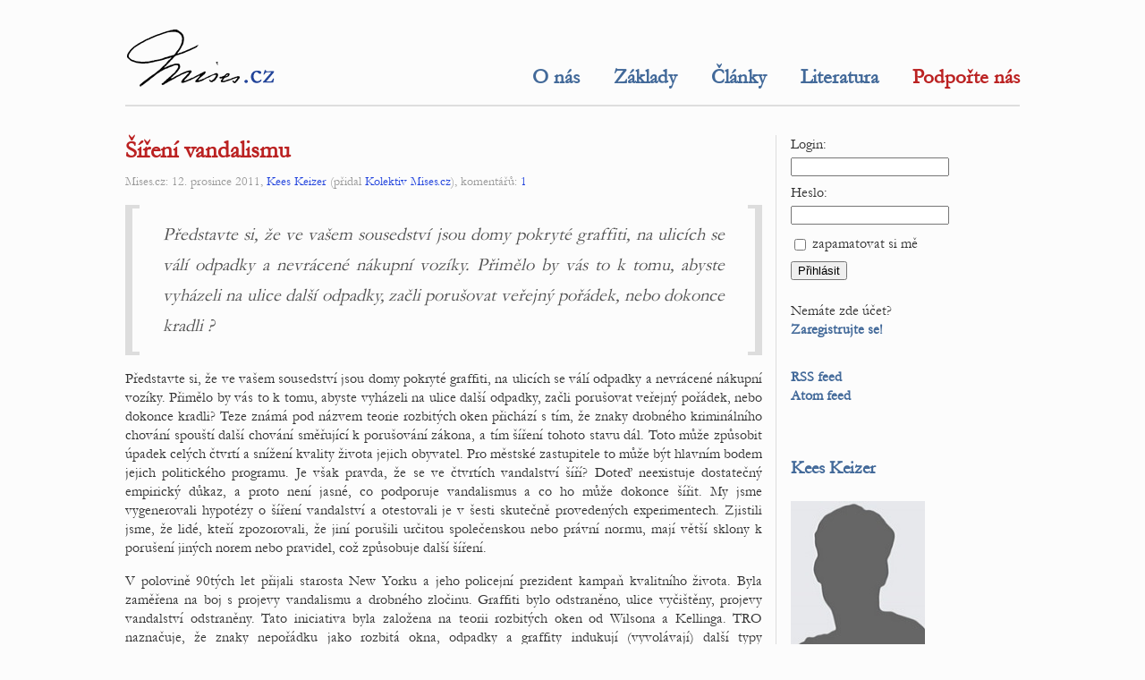

--- FILE ---
content_type: text/html; charset=utf-8
request_url: https://www.mises.cz/clanky/sireni-vandalismu-506.aspx
body_size: 12026
content:
<!DOCTYPE html>

<html xml:lang='cs' lang='cs'>
  <head>
    <meta content='text/html; charset=UTF-8' http-equiv='Content-Type' />
    <meta http-equiv='Content-Security-Policy' content="default-src *.urza.cz *.mises.cz *.google.com *.gstatic.com *.youtube.com; style-src *.urza.cz *.mises.cz *.googleapis.com 'unsafe-inline'; script-src *.urza.cz *.mises.cz *.google.com *.gstatic.com *.jquery.com 'unsafe-inline' 'unsafe-eval'">
    <title>Šíření vandalismu – Mises.cz</title>
    <!-- [if lt IE 9]>
      <meta http-equiv='X-UA-Compatible' content='IE=edge' />
      <script type='text/javascript' src='https://www.mises.cz/js/html5.js' charset='UTF-8' title='create HTML5 elements'></script>
    <![endif]-->
    <meta name='description' content='Představte si, že ve vašem sousedství jsou domy pokryté graffiti, na ulicích se válí odpadky a nevrácené nákupní vozíky. Přimělo by vás to k tomu, abyste vyházeli na ulice další odpadky, začli porušovat veřejný pořádek, nebo dokonce kradli ?' />
    <meta name='abstract' content='Představte si, že ve vašem sousedství jsou domy pokryté graffiti, na ulicích se válí odpadky a nevrácené nákupní vozíky. Přimělo by vás to k tomu, abyste vyházeli na ulice další odpadky, začli porušovat veřejný pořádek, nebo dokonce kradli ?' />
    <meta name='subject' content='bezpečnost, svoboda, anarchie, kapitalismus, volný trh' />
    <meta name='keywords' content='bezpečnost, svoboda, anarchie, kapitalismus, volný trh' />
    <meta name='page-topic' content='bezpečnost, svoboda, anarchie, kapitalismus, volný trh' />
    <meta name='classification' content='media, články, knihy, diskuse' />
    <meta name='page-type' content='media, články, knihy, diskuse' />
    <meta name='author' content='Kees Keizer' />
    <meta name='owner' content='Urza' />
    <meta name='web_author' content='Urza' />
    <meta name='designer' content='Urza' />
    <meta name='webmaster' content='Urza' />
    <meta name='reply-to' content='urza v doméně urza v tld cz' />
    <meta name='robots' content='index,follow' />
    <meta name='googlebot' content='index,follow,snippet,archive' />
    <meta name='revisit-after' content='1 days' />
    <meta name='distribution' content='global' />
    <meta name='rating' content='general' />
    <meta name='no-email-collection' content='https://www.mises.cz/clanky/sireni-vandalismu-506.aspx' />
    <meta name='doc-type' content='web page' />
    <meta name='doc-class' content='published' />
    <meta name='doc-rights' content='public' />
    <meta name='doc-publisher' content='Kees Keizer' />
    <meta name='resource-type' content='document' />
    <meta name='viewport' content='initial-scale=1, minimum-scale=1, maximum-scale=5, width=device-width, user-scalable=yes'>
    <meta property='og:type' content='website' />
    <meta property='og:site_name' content='Mises.cz' />
    <meta property='og:url' content='https://www.mises.cz/clanky/sireni-vandalismu-506.aspx' />
    <meta property='og:title' content='Šíření vandalismu – Mises.cz' />
    <meta property='og:description' content='Představte si, že ve vašem sousedství jsou domy pokryté graffiti, na ulicích se válí odpadky a nevrácené nákupní vozíky. Přimělo by vás to k tomu, abyste vyházeli na ulice další odpadky, začli porušovat veřejný pořádek, nebo dokonce kradli ?' />
    <meta property='og:image' content='https://www.mises.cz/img/mises.crest200x300.jpg' />
    <meta property='og:locale' content='cs_CZ' />
    <meta name='twitter:card' content='summary' />
    <meta name='twitter:url' content='https://www.mises.cz/clanky/sireni-vandalismu-506.aspx' />
    <meta name='twitter:title' content='Šíření vandalismu – Mises.cz' />
    <meta name='twitter:description' content='Představte si, že ve vašem sousedství jsou domy pokryté graffiti, na ulicích se válí odpadky a nevrácené nákupní vozíky. Přimělo by vás to k tomu, abyste vyházeli na ulice další odpadky, začli porušovat veřejný pořádek, nebo dokonce kradli ?' />
    <link rel='stylesheet' type='text/css' href='https://www.mises.cz/fonts/fonts.css' media='all' />
    <link rel='stylesheet' type='text/css' href='https://www.mises.cz/style/baseline.css' media='all' />
    <link rel='stylesheet' type='text/css' href='https://www.mises.cz/style/mises.standard.css' media='all' />
    <link rel='shortcut icon' id='favicon' href='https://www.mises.cz/img/mises.ico' type='image/x-icon' />
    <link rel='image_src' href='https://www.mises.cz/img/mises.crest200x300.jpg' />
    <link rel='alternate' type='application/rss+xml' href='https://www.mises.cz/rss/' title='Mises' />
    <link rel='alternate' type='application/atom+xml' href='https://www.mises.cz/atom/' title='Mises' />
    <script src='https://www.google.com/recaptcha/api.js'></script>
  </head>
  <body>
    <header>
      <h1>Mises.cz</h1>
      <a href='https://www.mises.cz/'><img src='https://www.mises.cz/img/mises.cz172x69.png' srcset='https://www.mises.cz/img/mises.cz172x69.png, https://www.mises.cz/img/mises.cz.svg 2x' alt='Mises.cz' /></a>
    </header>
    <nav>
      <div>
        <a href='https://www.mises.cz/o-nas/'>O nás</a>
        <a href='https://www.mises.cz/zaklady-rakouske-ekonomie-a-liberalismu/'>Základy</a>
        <a href='https://www.mises.cz/clanky/'>Články</a>
        <a href='https://www.mises.cz/literatura/'>Literatura</a>
        <a class='important' href='https://www.mises.cz/jak-prispet/'>Podpořte nás</a>
      </div>
    </nav>
    <main>
      <article>
        <h1>Šíření vandalismu</h1>
        <p class='paperMetadata'>Mises.cz: 12. prosince 2011, <a href='https://www.mises.cz/autori/kees-keizer-1280.aspx'>Kees Keizer</a> (přidal <a href='https://www.mises.cz/autori/kolektiv-mises-cz-44.aspx'>Kolektiv Mises.cz</a>), komentářů: <a href='https://www.mises.cz/komentare/sireni-vandalismu-506-0'>1</a></p>
        <div class='brackets'>
          <div class='leftBracket'></div>
          <p class='inBrackets'>Představte si, že ve vašem sousedství jsou domy pokryté graffiti, na ulicích se válí odpadky a nevrácené nákupní vozíky. Přimělo by vás to k tomu, abyste vyházeli na ulice další odpadky, začli porušovat veřejný pořádek, nebo dokonce kradli ?</p>
          <div class='rightBracket'></div>
        </div>
        <p style="text-align: justify;">Představte si, že ve va&scaron;em sousedstv&iacute; jsou domy pokryt&eacute; graffiti, na ulic&iacute;ch se v&aacute;l&iacute; odpadky a nevr&aacute;cen&eacute; n&aacute;kupn&iacute; voz&iacute;ky. Přimělo by v&aacute;s to k tomu, abyste vyh&aacute;zeli na ulice dal&scaron;&iacute; odpadky, začli poru&scaron;ovat veřejn&yacute; poř&aacute;dek, nebo dokonce kradli? Teze zn&aacute;m&aacute; pod n&aacute;zvem teorie rozbit&yacute;ch oken přich&aacute;z&iacute; s t&iacute;m, že znaky drobn&eacute;ho krimin&aacute;ln&iacute;ho chov&aacute;n&iacute; spou&scaron;t&iacute; dal&scaron;&iacute; chov&aacute;n&iacute; směřuj&iacute;c&iacute; k poru&scaron;ov&aacute;n&iacute; z&aacute;kona, a t&iacute;m &scaron;&iacute;řen&iacute; tohoto stavu d&aacute;l. Toto může způsobit &uacute;padek cel&yacute;ch čtvrt&iacute; a sn&iacute;žen&iacute; kvality života jejich obyvatel. Pro městsk&eacute; zastupitele to může b&yacute;t hlavn&iacute;m bodem jejich politick&eacute;ho programu. Je v&scaron;ak pravda, že se ve čtvrt&iacute;ch vandalstv&iacute; &scaron;&iacute;ř&iacute;? Doteď neexistuje dostatečn&yacute; empirick&yacute; důkaz, a proto nen&iacute; jasn&eacute;, co podporuje vandalismus a co ho může dokonce &scaron;&iacute;řit. My jsme vygenerovali hypot&eacute;zy o &scaron;&iacute;řen&iacute; vandalstv&iacute; a otestovali je v &scaron;esti skutečně proveden&yacute;ch experimentech. Zjistili jsme, že lid&eacute;, kteř&iacute; zpozorovali, že jin&iacute; poru&scaron;ili určitou společenskou nebo pr&aacute;vn&iacute; normu, maj&iacute; vět&scaron;&iacute; sklony k poru&scaron;en&iacute; jin&yacute;ch norem nebo pravidel, což způsobuje dal&scaron;&iacute; &scaron;&iacute;řen&iacute;.</p> <p style="text-align: justify;">V polovině 90t&yacute;ch let přijali starosta New Yorku a jeho policejn&iacute; prezident kampaň kvalitn&iacute;ho života. Byla zaměřena na boj s projevy vandalismu a drobn&eacute;ho zločinu. Graffiti bylo odstraněno, ulice vyči&scaron;těny, projevy vandalstv&iacute; odstraněny. Tato iniciativa byla založena na teorii rozbit&yacute;ch oken od Wilsona a Kellinga. TRO naznačuje, že znaky nepoř&aacute;dku jako rozbit&aacute; okna, odpadky a graffity indukuj&iacute; (vyvol&aacute;vaj&iacute;) dal&scaron;&iacute; typy nespr&aacute;vn&eacute;ho chov&aacute;n&iacute; a drobn&eacute; kriminality. Existoval předpoklad, že odstraněn&iacute;m projevů tohoto chov&aacute;n&iacute; v ulic&iacute;ch tak&eacute; odstran&iacute; důležit&yacute; zpou&scaron;těč vandalismu a drobn&eacute; kriminality. Po zah&aacute;jen&iacute; kampaně se &uacute;roveň drobn&eacute; zločinnosti skutečně sn&iacute;žila. Od t&eacute; doby je postup na z&aacute;kladě TRO jako tento velice popul&aacute;rn&iacute; a byl adoptov&aacute;n po cel&eacute;m světě (USA, VB, Nizozem&iacute;, Indon&eacute;sie, JAR).</p> <p style="text-align: justify;">TRO může b&yacute;t možn&aacute; velmi popul&aacute;rn&iacute;, ale je tak&eacute; velmi kontroverzn&iacute;. Doteď j&iacute; chyb&iacute; empirick&eacute; potvrzen&iacute; a nedok&aacute;že specifikovat, co způsobuje toto &scaron;&iacute;řen&iacute; vandalismu. Studie, kter&eacute; si daly za c&iacute;l testovat TRO, přinesly přinejmen&scaron;&iacute;m rozporupln&eacute; v&yacute;sledky. N&aacute;rodn&iacute; v&yacute;zkumn&yacute; v&yacute;bor rozhodl, že v&yacute;zkum nezajistil silnou podporu pro tuto teorii. Existuje tak&eacute; jen m&aacute;lo důkazů o tom, že postup podle TRO zajistil prudk&yacute; pokles drobn&eacute; kriminality v New Yorku. Nav&iacute;c, podle toho co v&iacute;me, v&yacute;zkumy ověřuj&iacute;c&iacute; TRO jsou si podobn&eacute;, takže průkaznost v&yacute;sledků předv&iacute;daj&iacute;c&iacute; vztah mezi postupem podle TRO a sn&iacute;ženou kriminalitou je nejist&aacute;. TRO tvrd&iacute;, že prostřed&iacute; s projevy vandalismu a v&yacute;tržnictv&iacute; spou&scaron;t&iacute; dal&scaron;&iacute; vlny tohoto jedn&aacute;n&iacute;, ale nen&iacute; jasn&eacute;, jestli to nen&iacute; naopak, nebo jestli zde nehraje roli dal&scaron;&iacute; proměnn&aacute;. Nav&iacute;c, TRO nepod&aacute;v&aacute; ž&aacute;dn&eacute; vysvětlen&iacute; o tom, co je a co nen&iacute; podm&iacute;nkou pro &scaron;&iacute;ř&iacute;c&iacute; se vandalismus. Protože TRO je v mnoha městech z&aacute;kladn&iacute;m kamenem strategie potlačov&aacute;n&iacute; zvy&scaron;uj&iacute;c&iacute;ch se hrozeb vandalismu a drobn&eacute; zločinnosti, je třeba, abychom se zaměřili na nedostatky v&yacute;&scaron;e zm&iacute;něn&eacute; teorie.</p> <p style="text-align: justify;">V současn&eacute;m v&yacute;zkumu jsme provedli 6 experimentů př&iacute;mo na ulic&iacute;ch, kter&eacute; se zab&yacute;vaj&iacute; těmito probl&eacute;my. Prvn&iacute;m krokem bylo vytvořen&iacute; konceptu prostřed&iacute;, kde je zřejm&aacute; př&iacute;tomnost vandalismu, a přitom v něm lze vysledovat proces &scaron;&iacute;řen&iacute; tohoto chov&aacute;n&iacute;. Společensk&eacute; normy se děl&iacute; na dva druhy &ndash; na ty, kter&eacute; se vztahuj&iacute; k pocitu člověka, zda-li je dan&eacute; jedn&aacute;n&iacute; běžně vn&iacute;m&aacute;no ve společnosti s (ne)souhlasem (injunctive norms &ndash; normy společensk&eacute;ho souhlasu nebo zdržen&iacute; se jedn&aacute;n&iacute;/norma společensk&aacute;); ty druh&eacute; se zakl&aacute;daj&iacute; na představě člověka, jak&eacute; jedn&aacute;n&iacute; je v dan&eacute; situaci běžn&eacute; (descriptive norm &ndash; popisn&aacute; norma/norma běžn&eacute;ho chov&aacute;n&iacute;). Ty prvn&iacute; normy upravuj&iacute; lidsk&eacute; chov&aacute;n&iacute;, protože poskytuj&iacute; informaci o tom, jak&eacute; jedn&aacute;n&iacute; je nejv&iacute;ce společensky (ne)vhodn&eacute; v dan&eacute; situaci. Např&iacute;klad z&aacute;kaz skl&aacute;dky odpadu krom vyhrazen&yacute;ch m&iacute;st je typick&yacute;m př&iacute;kladem normy, ve kter&eacute; je vyj&aacute;dřen z&aacute;měr zdržen&iacute; se určit&eacute;ho jedn&aacute;n&iacute;. Rozsah, nakolik budou občan&eacute; danou normu při sv&eacute;m jedn&aacute;n&iacute; dodržovat, je z&aacute;visl&yacute; na tom, jak hodně na ni budou upozorňov&aacute;ni/si na ni vzpomenou/jak hodně s n&iacute; přijdou do styku. Lid&eacute; si v&iacute;ce vybav&iacute; z&aacute;kaz skl&aacute;dky v situaci, kdy uvid&iacute; někoho, jak ukl&iacute;z&iacute; tento odhozen&yacute; odpad (což vyvol&aacute; pocit odporu ke skl&aacute;dce odpadu mimo kontejnery) nebo jednodu&scaron;e když uvid&iacute; značku se z&aacute;kazem skl&aacute;dky. Naopak deskriptivn&iacute; normy ovlivňuj&iacute; chov&aacute;n&iacute;, protože pod&aacute;vaj&iacute; informace o tom, kter&eacute; jedn&aacute;n&iacute; je nejv&iacute;ce běžn&eacute; v dan&eacute; situaci. Zde může b&yacute;t př&iacute;kladem prostřed&iacute;, kde je v&scaron;ude množstv&iacute; odpadků, a proto se může zd&aacute;t, že odhazov&aacute;n&iacute; odpadu je běžn&yacute;m jedn&aacute;n&iacute;m v dan&eacute; situaci, a t&iacute;m se nepoř&aacute;dek je&scaron;tě zhor&scaron;&iacute;. Podobně jako u norem společensk&eacute;ho z&aacute;kazu, č&iacute;m n&aacute;padněj&scaron;&iacute; a viditelněj&scaron;&iacute; popisn&aacute; norma běžn&eacute;ho chov&aacute;n&iacute; exituje, t&iacute;m v&iacute;c takov&aacute;to norma ovlivn&iacute; lidsk&eacute; chov&aacute;n&iacute;. Př&iacute;kladem může b&yacute;t situace, kdy určit&aacute; osoba odhod&iacute; odpad na zak&aacute;zan&eacute;m m&iacute;stě. Pravděpodobnost, že bude takto konat, se zvy&scaron;uje, když je zde již velk&eacute; množstv&iacute; odpadků nebo tato osoba sama vid&iacute; někoho dal&scaron;&iacute;ho vyhazovat odpad. Dva v&yacute;&scaron;e zm&iacute;něn&eacute; druhy norem mohou b&yacute;t v konfliktu jako např&iacute;klad v prostřed&iacute; s běžn&yacute;m poru&scaron;ov&aacute;n&iacute;m z&aacute;kazu skl&aacute;dky, i když je ve společnosti obecn&aacute; shoda na normě jej&iacute;ho z&aacute;kazu. Proto lze ř&iacute;ct, že prostřed&iacute;, kter&eacute; popisuje TRO, se d&aacute; zobrazit jako m&iacute;sto, kde je v konfliktu společensk&aacute; norma a skutečnost (norma) běžn&eacute;ho chov&aacute;n&iacute;. Dal&scaron;&iacute; ot&aacute;zkou je tedy, jak je jedn&aacute;n&iacute; lid&iacute; ovlivněno v takov&eacute; situaci.</p> <p style="text-align: justify;">Společensk&eacute; normy, kter&eacute; před&aacute;vaj&iacute; určit&yacute; vzkaz, jsou efektivněj&scaron;&iacute; v prostřed&iacute;, ve kter&eacute;m jsou dodržov&aacute;ny, respektive kde je (norma) běžn&eacute;ho chov&aacute;n&iacute; stejn&aacute;, raději než naopak. Př&iacute;kladem je situace, kdy značka se z&aacute;kazem skl&aacute;dky působ&iacute; na lidi v&iacute;ce v prostřed&iacute; čist&eacute;m, než v m&iacute;stě, kde je již množstv&iacute; odpadků. Proto př&iacute;pad s graffiti, vysvětlen&yacute; v TRO jako m&iacute;sto poukazuj&iacute;c&iacute; na vandalismus a nepoř&aacute;dek, může m&iacute;t za n&aacute;sledek dal&scaron;&iacute; sprejov&aacute;n&iacute;, protože pob&iacute;z&iacute; k n&aacute;sledov&aacute;n&iacute; (viditeln&eacute;) normy běžn&eacute;ho chov&aacute;n&iacute; (jo, v&scaron;ichni sprejujou, j&aacute; taky). Tento proces naz&iacute;v&aacute;me Cialdiniho efekt, k poctěn&iacute; člověka, kter&yacute; tento proces jako prvn&iacute; popsal. Důležitou ot&aacute;zkou pro TRO je, jestli toto prostřed&iacute; obecně způsobuje růst v&yacute;tržnictv&iacute; a drobn&eacute; zločinnosti. Ot&aacute;zka je n&aacute;sleduj&iacute;c&iacute;: Bude v&iacute;ce lid&iacute; odhazovat odpadky, nebo dokonce kr&aacute;st, v prostřed&iacute;, kde je sice př&iacute;tomen (společensk&yacute;) z&aacute;kaz graffiti, ale (norma) běžn&eacute; chov&aacute;n&iacute; je s t&iacute;mto z&aacute;kazem v konfliktu (protřed&iacute; ukazuje na běžn&eacute; poru&scaron;ov&aacute;n&iacute; s množstv&iacute;m graffiti)?</p> <p style="text-align: justify;">Cialdiniho efekt m&aacute; svůj z&aacute;klad v lidsk&eacute; tendenci přem&yacute;&scaron;let a argumentovat způsobem &ndash; když něco dělaj&iacute; v&scaron;ichni, tak to asi bude spr&aacute;vn&eacute;; a potom tedy v kon&aacute;n&iacute; toho, co pozoruji dělat jin&eacute;. My v&scaron;ak věř&iacute;me, že zde existuje je&scaron;tě dal&scaron;&iacute; mechanismus poh&aacute;něn&yacute; určit&yacute;m c&iacute;lem, kter&yacute; se pod&iacute;l&iacute; na &scaron;&iacute;řen&iacute; vandalismu. Vět&scaron;ina souladu lidsk&eacute;ho chov&aacute;n&iacute; se společensk&yacute;mi normami je způsobena snahou lid&iacute; o &bdquo;spr&aacute;vn&eacute;&ldquo;, vhodn&eacute;, společnost&iacute; uznan&eacute; jedn&aacute;n&iacute; (konformn&iacute;). Na druhou stranu, lid&eacute; si tak&eacute; mohou vybrat, že preferuj&iacute; c&iacute;le okamžit&eacute; nebo c&iacute;le sobeck&eacute;, kter&eacute; směřuj&iacute; k udržen&iacute; a z&iacute;sk&aacute;n&iacute; vlastn&iacute; v&yacute;hody. V&scaron;echny tyto c&iacute;le se mohou dostat do vz&aacute;jemn&eacute;ho konfliktu a je pravděpodobn&eacute;, že v momentě, kdy jeden z nich nen&iacute; tak l&aacute;kav&yacute;, dostanou nejsp&iacute;&scaron;e přednost ostatn&iacute;. V dan&eacute; situaci je snaha o spr&aacute;vn&eacute; chov&aacute;n&iacute; omezena, když lid&eacute; pozoruj&iacute;, že se ostatn&iacute; viditelně nesnaž&iacute; o tot&eacute;ž. Potom se na v&yacute;slun&iacute; dost&aacute;vaj&iacute; kr&aacute;tkodob&eacute; a sobeck&eacute; z&aacute;jmy. Např&iacute;klad když lid&eacute; sleduj&iacute;, že někdo jin&yacute; nasprejoval graffiti i přes z&aacute;kaz, vid&iacute; v tom existenci běžn&eacute;ho poru&scaron;ov&aacute;n&iacute; spr&aacute;vn&eacute;ho chov&aacute;n&iacute;. Předpokl&aacute;d&aacute;me, že toto v nich na opl&aacute;tku sn&iacute;ž&iacute; z&aacute;jem o spr&aacute;vnost jejich kon&aacute;n&iacute; a zes&iacute;l&iacute; c&iacute;le, kter&eacute; poskytuj&iacute; dos&aacute;hnut&iacute; něčeho v kr&aacute;tk&eacute; době a jednodu&scaron;e (odhozen&iacute; odpadku na ulici), nebo c&iacute;le sebestředn&eacute; a z&iacute;sk&aacute;vaj&iacute;c&iacute; pro ně př&iacute;m&yacute; prospěch (kr&aacute;dež). Proto lid&eacute; nemus&iacute; nutně napodobovat chov&aacute;n&iacute;, kter&eacute; pozoruj&iacute;, ale stač&iacute;, aby nechali jin&eacute; z&aacute;jmy než ty o spr&aacute;vn&eacute; chov&aacute;n&iacute;, aby se staly pro ně důležitěj&scaron;&iacute;mi. Takto poru&scaron;ov&aacute;n&iacute; jedn&eacute; normy vyvol&aacute;v&aacute; poru&scaron;ov&aacute;n&iacute; dal&scaron;&iacute;ch a v&yacute;tržnictv&iacute; se &scaron;&iacute;ř&iacute; z jedn&eacute; formy nespr&aacute;vn&eacute;ho jedn&aacute;n&iacute; do druh&eacute;. Důležit&yacute;m důsledkem t&eacute;to teorie z&aacute;jmů pro TRO je ta, že tento efekt by neměl b&yacute;t limitovan&yacute; jen na společensk&eacute; normy, ale měl by b&yacute;t aplikov&aacute;n na v&scaron;echny pr&aacute;vn&iacute; normy jako z&aacute;kony, policejn&iacute; nař&iacute;zen&iacute;, nebo dokonce na normy a v&yacute;zvy přijat&eacute; soukrom&yacute;mi společnostmi.</p> <p style="text-align: justify;">K testov&aacute;n&iacute; t&eacute;to teorie jsme provedli s&eacute;rii kontrolovan&yacute;ch pokusů na veřejn&yacute;ch prostranstv&iacute;ch, tzn. kde je možn&eacute; pozorovat typick&yacute; př&iacute;klad &uacute;kazů chov&aacute;n&iacute; podle TRO. &Uacute;častn&iacute;ky pokusu na veřejn&eacute;m prostranstv&iacute; byly n&aacute;hodn&eacute; osoby; veřejnost, odhadem star&scaron;&iacute; 18ti let. Nebyly pozorov&aacute;ny ž&aacute;dn&eacute; znaky odhalen&iacute; toho, že jsou &uacute;častn&iacute;ci pozorov&aacute;ni. Rozli&scaron;ovali jsme mezi normou souvisej&iacute;c&iacute; (poru&scaron;ovanou v pokusn&eacute;m prostřed&iacute;) a normou c&iacute;lovou, kterou dan&yacute; &uacute;častn&iacute;k poru&scaron;il. Měnili jsme pouze indik&aacute;tory toho, že byla dan&aacute; souvisej&iacute;c&iacute; norma v prostřed&iacute; poru&scaron;ov&aacute;na. Co jsme pozorovali, byla z&aacute;visl&aacute; proměnn&aacute; počtu osob, kter&eacute; potom poru&scaron;ily c&iacute;lovou normu, jej&iacute;ž dodržen&iacute; bylo v dan&eacute; situaci n&aacute;kladn&eacute; a nepraktick&eacute;/nev&yacute;hodn&eacute;. Předpokl&aacute;dali jsme, že nespr&aacute;vn&eacute; chov&aacute;n&iacute; (poru&scaron;uj&iacute;c&iacute; souvisej&iacute;c&iacute; normu) se bude &scaron;&iacute;řit (poru&scaron;en&iacute; c&iacute;lov&eacute; normy). Abychom studovali dostatečně m&iacute;ru tohoto &bdquo;&scaron;&iacute;řen&iacute; poru&scaron;ov&aacute;n&iacute; různ&yacute;ch norem&ldquo;, provedli jsme 6 pokusů. Pro jednoduchost vysvětlen&iacute; si nazveme situaci, ve kter&eacute; je souvisej&iacute;c&iacute; norma již poru&scaron;ena (v prostřed&iacute; je zřeteln&eacute; jej&iacute; poru&scaron;en&iacute; ostatn&iacute;mi), jako situaci nespr&aacute;vnou a druhou situaci, kde nen&iacute; viditelně ostatn&iacute;mi poru&scaron;ov&aacute;na, jako situaci v poř&aacute;dku. Ostatn&iacute; faktory, kter&eacute; by mohly ovlivnit v&yacute;sledky, byly udržov&aacute;ny beze změny (ž&aacute;dn&eacute; dal&scaron;&iacute; znaky nespr&aacute;vn&eacute;ho jedn&aacute;n&iacute;, stejn&eacute; počas&iacute;, stejn&yacute; časov&yacute; &uacute;sek dne). Spolupracovn&iacute;k um&iacute;stěn&yacute; tak, aby nebyl vidět, pozoroval &uacute;častn&iacute;ky a zji&scaron;ťoval, jestli poru&scaron;ili c&iacute;lovou normu. Nejdř&iacute;ve bylo rozli&scaron;eno pohlav&iacute;, ale uk&aacute;zalo se, že nem&aacute; ž&aacute;dn&yacute; vliv na v&yacute;sledky, a v dal&scaron;&iacute;ch experimentech bylo hodnocen&iacute; rozli&scaron;en&eacute; na muže a ženy vynech&aacute;no. Situace byly naaranžov&aacute;ny tak, aby bylo prakticky nemožn&eacute; si nev&scaron;imnout poru&scaron;en&iacute; společensk&yacute;ch norem (jako př&iacute;tomnost graffiti, &scaron;patně zaparkovan&aacute; kola, petardy).</p> <p style="text-align: justify;">V prvn&iacute; studii jsme měli prostřed&iacute; aleje v Groningenu, kter&eacute; se nach&aacute;z&iacute; v n&aacute;kupn&iacute; z&oacute;ně a často zde parkuj&iacute; kola. V situaci &bdquo;v poř&aacute;dku&ldquo; byly zdi u aleje čist&eacute; (obr&aacute;zek 1A / obr&aacute;zky nejsou pro tuto pr&aacute;ci z&aacute;sadn&iacute;, jsou v pr&aacute;ci prokliknuteln&eacute; na konci čl&aacute;nku), zat&iacute;mco v situaci &bdquo;nespr&aacute;vn&eacute;&ldquo; byly pokryty graffiti (obr. 1B). Standardn&iacute; z&aacute;kazov&aacute; značka (kulat&aacute; červen&aacute; s kulat&yacute;m b&iacute;l&yacute;m středem) se z&aacute;kazem graffiti ukazovala na (ne)dodržovan&eacute; chov&aacute;n&iacute;. Značka byla dobře viditeln&aacute; a každ&yacute; &uacute;častn&iacute;k na ni při nejmen&scaron;&iacute;m pohl&eacute;dl. &Uacute;častn&iacute;ci (77 v každ&eacute; variantě) byli lid&eacute;, kteř&iacute; si &scaron;li vyzvednout jejich zaparkovan&yacute; bicykl. V době jejich nepř&iacute;tomnosti byl um&iacute;stěn b&iacute;l&yacute; a velmi n&aacute;padn&yacute; let&aacute;k na jejich ř&iacute;d&iacute;tka, na kter&eacute;m byl n&aacute;pis: &bdquo;Přejeme v&scaron;em kr&aacute;sn&eacute; sv&aacute;tky&ldquo; s n&aacute;zvem fiktivn&iacute;ho obchodu se sportovn&iacute;m oblečen&iacute;m. Let&aacute;k musel b&yacute;t uvolněn, aby mohli &uacute;častn&iacute;ci použ&iacute;t ř&iacute;d&iacute;tka. Protože v aleji nebyly ž&aacute;dn&eacute; odpadkov&eacute; ko&scaron;e, &bdquo;nevyhodit&ldquo; znamenalo, že si let&aacute;k vzali s sebou. Poč&iacute;tali jsme odhozen&iacute; let&aacute;ku na zem nebo pově&scaron;en&iacute; na jin&yacute; bicykl jako &bdquo;vyhozen&iacute;.&ldquo;</p> <p style="text-align: justify;">Efekt vz&aacute;jemn&eacute;ho poru&scaron;ov&aacute;n&iacute; mezi normami byl založen na pozorov&aacute;n&iacute;, jak&eacute; n&aacute; poru&scaron;en&iacute; anti-graffiti normy vliv na odhazov&aacute;n&iacute; let&aacute;ků &ndash; a tento vliv byl poměrně v&yacute;razn&yacute;. Z &uacute;častn&iacute;ků v situaci &bdquo;v poř&aacute;dku&ldquo; (bez graffiti) odhodilo let&aacute;k 33% osob, zat&iacute;mco situace &bdquo;nespr&aacute;vn&eacute;&ldquo; podn&iacute;tila 69% osob k odhozen&iacute; let&aacute;ku (s graffiti). Rozd&iacute;l je velmi v&yacute;znamn&yacute; (v&yacute;počet). V Groningenu je odhazov&aacute;n&iacute; odpadků obecně tolerov&aacute;no polici&iacute;, takže tento efekt může b&yacute;t jen těžko vysvětlen hrozbou pok&aacute;r&aacute;n&iacute; za přestupek jako &bdquo;Když nebyli ostatn&iacute; chyceni za sprejov&aacute;n&iacute; graffiti, j&aacute; nebudu chycen za odhozen&iacute; let&aacute;ku.&ldquo;</p> <p style="text-align: justify;">Na&scaron;e dal&scaron;&iacute; studie byla nastavena tak, aby obsahovala různ&eacute; normy. Chtěli jsme zjistil, zda efekt vz&aacute;jemn&eacute;ho poru&scaron;en&iacute; mezi různ&yacute;mi normami byl omezen jen na obecně společensky akceptovan&eacute; normy, nebo, jak vytu&scaron;ila teorie z&aacute;jmů, se vztahuje tak&eacute; na m&iacute;stn&iacute; policejn&iacute; nař&iacute;zen&iacute;, nebo dokonce na normativn&iacute; předpisy priv&aacute;tn&iacute;ch společnost&iacute;. Tak&eacute; sme chtěli dovodit, jak daleko může toto vz&aacute;jemn&eacute; ovlivněn&iacute; zaj&iacute;t. Jin&yacute;mi slovy, vyvol&aacute; viditeln&eacute; poru&scaron;ov&aacute;n&iacute; jedn&eacute; normy pouze men&scaron;&iacute; poru&scaron;en&iacute; normy druh&eacute; (jako je odhozen&iacute; odpadku), nebo by mohlo vyvolat tak v&aacute;žn&eacute; poru&scaron;en&iacute; normy, jako je &bdquo;nepokrade&scaron;&ldquo;?</p> <p style="text-align: justify;">Pro studii dva jsme si vybrali policejn&iacute; nař&iacute;zen&iacute; (z&aacute;kaz parkov&aacute;n&iacute; kol) jako souvisej&iacute;c&iacute; normu a &bdquo;z&aacute;kaz vstupu&ldquo; (tak&eacute; policejn&iacute; nař&iacute;zen&iacute;) jako normu c&iacute;lovou v prostřed&iacute; parkovi&scaron;tě. Obě normy byly tedy ze skupiny m&iacute;stn&iacute;ch policejn&iacute;ch nař&iacute;zen&iacute; pro danou situaci na m&iacute;stě, a nejednalo se tedy jen o gener&aacute;ln&iacute; společensk&eacute; normy. Dočasn&yacute; plot (n&aacute;mi postaven&yacute;) uzavřel hlavn&iacute; vstup pro lidi, kteř&iacute; si při&scaron;li vyzvednout sv&eacute; auto, ale byla zde ponech&aacute;na 50 cm &scaron;irok&aacute; mezera (obr. 2). Připevnili jsme 2 cedule na tento dočasn&yacute; plot 60 cm od sebe, př&iacute;mo vedle mezery. Cedule vpravo obsahovala na&scaron;i souvisej&iacute;c&iacute; normu, z&aacute;kaz zamyk&aacute;n&iacute; kol k tomuto plotu. Lev&aacute; cedule značila (c&iacute;lov&aacute; norma) z&aacute;kaz vstupu a nutnost použit&iacute; jin&eacute;ho alternativn&iacute;ho vchodu na parkovi&scaron;tě, 200 m vzd&aacute;len&eacute;ho. V situaci &bdquo;v poř&aacute;dku&ldquo; byly 4 bicykly postaveny 1 metr od plotu, uk&aacute;zkově nezachycen&eacute; k plotu.</p> <p style="text-align: justify;">V situaci &bdquo;nespr&aacute;vn&eacute;&ldquo; byla tato 4 kola uzamčena k plotu tak, aby byla dobře viditeln&aacute;. Z&aacute;visl&aacute; proměnn&aacute; byla, zda se kolemjdouc&iacute; zachov&aacute; konformně/podle značky &bdquo;z&aacute;kaz vstupu&ldquo; (c&iacute;lov&aacute; norma) a zajde si 200 m k dal&scaron;&iacute;mu vstupu vyznačen&eacute;mu cedul&iacute;. Poru&scaron;en&iacute;m cedule s nař&iacute;zen&iacute;m &bdquo;z&aacute;kazu vstupu&ldquo; se rozum&iacute; to, že pro&scaron;el d&iacute;rou v plotě. &Uacute;častn&iacute;ci (44 v situaci v poř&aacute;dku, 49 v situaci nespr&aacute;vn&eacute;) měli společn&eacute; to, že si &scaron;li vyzvednout svůj vůz z parkovi&scaron;tě. Skupina lid&iacute; přich&aacute;zej&iacute;c&iacute;ch k plotu se poč&iacute;tala jako jeden pokusn&yacute; subjekt.</p> <p style="text-align: justify;">Opět zde byl jasně viditeln&yacute; efekt vz&aacute;jemn&eacute;ho poru&scaron;ov&aacute;n&iacute; norem. V situaci &bdquo;v poř&aacute;dku&ldquo; (bez kol u plotu) se 27% rozhodlo pro mezeru v plotě, zat&iacute;mco v situaci &bdquo;nespr&aacute;vn&eacute;&ldquo; se pro to rozhodlo 82% &uacute;častn&iacute;ků (kola u plotu). Rozd&iacute;l je v&yacute;razn&yacute;.</p> <p style="text-align: justify;">Bude toto ov&scaron;em platit i pro pravidla od určit&eacute; spokrom&eacute; společnosti, kde nehroz&iacute; sankce? Ve studii 3 jsme využili gar&aacute;ž vedle supermarketu a fitka, kde jsme za souvisej&iacute;c&iacute; normu vybrali normu soukrom&eacute; společnosti, kter&aacute; ž&aacute;dala sv&eacute; z&aacute;kazn&iacute;ky, aby vraceli n&aacute;kupn&iacute; voz&iacute;ky zpět po vyložen&iacute; n&aacute;kupu. Posloužil n&aacute;m viditeln&yacute; n&aacute;pis &bdquo;pros&iacute;m vracejte n&aacute;kupn&iacute; ko&scaron;&iacute;ky&ldquo; připevněn&yacute; na vjezd gar&aacute;že tak, aby zachytil pozornost (obr&aacute;zek 3). V situaci &bdquo;v poř&aacute;dku&ldquo; nebyl v gar&aacute;ži ž&aacute;dn&yacute; voz&iacute;k, zat&iacute;mco v situaci &bdquo;nespr&aacute;vn&eacute;&ldquo; byly 4 nevr&aacute;cen&eacute; ko&scaron;&iacute;ky různě postaven&eacute; po gar&aacute;ži. Ko&scaron;&iacute;ky (předev&scaron;&iacute;m kvůli těm nevr&aacute;cen&yacute;m) v sobě neměly syst&eacute;m pro vracen&iacute; minc&iacute;, takže lid&eacute; nebyli finančně motivov&aacute;ni, aby je vraceli. Abychom zabr&aacute;nili lidem, kteř&iacute; pr&aacute;vě přijeli, ve využit&iacute; volně stoj&iacute;c&iacute;ch voz&iacute;ků, namazali jsme jejich rukojeti vazel&iacute;nou. &Uacute;častn&iacute;ci (60 v každ&eacute; situaci) byli n&aacute;v&scaron;těvn&iacute;ci supermarketu nebo fitka, kteř&iacute; si při&scaron;li pro svoje auto do gar&aacute;že. Jen osoby, kter&eacute; neměly n&aacute;kupn&iacute; voz&iacute;k, byly započteny. C&iacute;lov&aacute; norma byla stanovena jako odhazov&aacute;n&iacute; odpadků. Z&aacute;visl&aacute; proměnn&aacute; byla, jestli &uacute;častn&iacute;ci zahodili let&aacute;k (stejn&yacute; jako v př&iacute;padě jedna), kter&yacute; byl tentokr&aacute;t um&iacute;stěn na jejich předn&iacute;m skle. V&yacute;sledky ukazuj&iacute;, že i přesto, že &scaron;lo o požadavek soukrom&eacute; společnost, lze opět pozorovat efekt vz&aacute;jemn&eacute;ho poru&scaron;en&iacute; norem. Z &uacute;častn&iacute;ků v situaci &bdquo;v poř&aacute;dku&ldquo; 30% odhodilo let&aacute;k (bez ko&scaron;&iacute;ků), zat&iacute;mco při &bdquo;nespr&aacute;vn&eacute;&ldquo; situaci odhodilo let&aacute;k 58% &uacute;častn&iacute;ků (s nevr&aacute;cen&yacute;mi ko&scaron;&iacute;ky). Opět se jedn&aacute; o znateln&yacute; rozd&iacute;l (vzoreček).</p> <p style="text-align: justify;">Je toto chov&aacute;n&iacute; spojeno jen s vizu&aacute;ln&iacute;mi důkazy o poru&scaron;ov&aacute;n&iacute; norem? Hr&aacute;l by efekt vz&aacute;jemn&eacute;ho poru&scaron;en&iacute; norem roli v př&iacute;padě, kdy by poru&scaron;en&iacute; souvisej&iacute;c&iacute; normy bylo m&eacute;ně zřeteln&eacute; (zvukov&eacute;)? V na&scaron;&iacute; čtvrt&eacute; studii jsme se zaměřili na n&aacute;rodn&iacute; legislativn&iacute; normu (z&aacute;kon) jako souvisej&iacute;c&iacute; normu. V Nizozem&iacute; je zak&aacute;z&aacute;no (s 60eurovou pokutou) pou&scaron;tět/zapalovat petardy dva t&yacute;dny před Silvestrem. Chteli jsme zjistit, zda poru&scaron;en&iacute; tohoto z&aacute;kona vyvol&aacute; zv&yacute;&scaron;en&eacute; odhazov&aacute;n&iacute; odpadků. V kontrastu se studiemi 1 až 3 nebyla souvisej&iacute;c&iacute; norma zdůrazněna tak zřetelně (cedule se z&aacute;kazem), ale tento z&aacute;kon je dobře zn&aacute;m a toto poru&scaron;en&iacute; samo vyvol&aacute; v lidech okamžitě pocit poru&scaron;en&iacute; normy. V použit&eacute; situaci jsme použili stojan pro kola um&iacute;stěn&yacute; pobl&iacute;ž ru&scaron;n&eacute; stanice autobusu. &Uacute;častn&iacute;ci (50 v situaci v poř&aacute;dku a 46 v nespr&aacute;vn&eacute;) si ve v&scaron;ech př&iacute;padech při&scaron;li vyzvednout sv&aacute; zaparkovan&aacute; kola. V situaci &bdquo;v poř&aacute;dku&ldquo; nebyl př&iacute;tomen zvuk petard. V druh&eacute;m př&iacute;padě, &bdquo;nespr&aacute;vn&eacute;m&ldquo;, jsme zap&aacute;lili petardu (rozhodně v sly&scaron;iteln&eacute; vzd&aacute;lenosti od stojanu, ale mimo zorn&eacute; pole, tak, aby bylo zabr&aacute;něno vizu&aacute;ln&iacute;mu podnětu). Pozorovali jsme, jestli &uacute;častn&iacute;ci odhodili let&aacute;k (stejn&yacute;, jako byl použit v studi&iacute;ch 1 a 3) připevněn&yacute; k jejich ř&iacute;d&iacute;tkům. Z &uacute;častn&iacute;ků v situaci &bdquo;v poř&aacute;dku&ldquo; odhodilo let&aacute;k 52% osob (bez petard), zat&iacute;mco při &bdquo;nespr&aacute;vn&eacute; situaci&ldquo; 80% osob, kter&eacute; sly&scaron;ely petardy, odhodilo let&aacute;k při nased&aacute;n&iacute; na kolo. V&yacute;sledekem je opět velk&yacute; rozd&iacute;l (vzoreček).</p> <p style="text-align: justify;">Pro studie 5 a 6 byla c&iacute;lovou normou kr&aacute;dež a my jsme zji&scaron;ťovali, zda-li bude ob&aacute;lka zřetelně obsahuj&iacute;c&iacute; 5 euro, kter&aacute; vys&iacute; ze schr&aacute;nky, ukradena ve v&iacute;cero př&iacute;padech, pokud je souvisej&iacute;c&iacute; norma poru&scaron;ena. B&iacute;l&aacute; ob&aacute;lka s ok&eacute;nkem vyčuhuj&iacute;c&iacute; ze schr&aacute;nky (použit&aacute; v Groningenu byla velmi n&aacute;padn&aacute; pro každ&eacute;ho, kdo při&scaron;el ke schr&aacute;nce, a dobře viditeln&aacute; byla i 5eurov&aacute; bankovka uvnitř (obr&aacute;zek 4)). &Uacute;častn&iacute;ci pokusu byli v&scaron;ichni, kdo pro&scaron;li jednotlivě kolem schr&aacute;nky (včetně těch několika, kteř&iacute; skutečně poslali nějak&yacute; dopis). Vytvořili jsme startovn&iacute; pozici &bdquo;v poř&aacute;dku&ldquo; (70 subjektů/&uacute;častn&iacute;ků), kdy schr&aacute;nka nebyla pokryta graffiti a na zemi se nepovalovaly odpadky. Pot&eacute; jsme nastavili dva druhy situace &bdquo;nespr&aacute;vn&eacute;&ldquo;, kdy a) schr&aacute;nka byla posprejov&aacute;na graffiti bez odpadků v&aacute;lej&iacute;c&iacute;ch se kolem (počet &uacute;častn&iacute;ků 60, studie č&iacute;slo 5), a variantu b), kdy nebylo graffiti př&iacute;tomno, ale naopak na zemi kolem schr&aacute;nky se v&aacute;lely odpadky (počet &uacute;častn&iacute;ků 72, studie č&iacute;slo 6). Ostatn&iacute; podm&iacute;nky v&scaron;ech třech pokusů byly shodn&eacute;, konstatn&iacute; (časov&yacute; &uacute;sek dne, počas&iacute;). Z&aacute;visl&aacute; proměnn&aacute; byla, zda osoby odciz&iacute; ob&aacute;lku nebo ne. Ponech&aacute;n&iacute; ob&aacute;lky na sv&eacute;m m&iacute;stě nebo jej&iacute; strčen&iacute; do schr&aacute;nky se poč&aacute;talo jako neodcizen&iacute;, zat&iacute;mco jej&iacute; otevřen&iacute; nebo uzmut&iacute; se poč&iacute;talo jako odcizen&iacute;. Takto jsme porovnali 2 situace &bdquo;nespr&aacute;vn&eacute;&ldquo; za stejn&yacute;ch startovn&iacute;ch podm&iacute;nek.</p> <p style="text-align: justify;">V&yacute;sledky studie 5 byly poměrně dramatick&eacute;. Z &uacute;častn&iacute;ků v situaci &bdquo;v poř&aacute;dku&ldquo; odcizilo ob&aacute;lku 13% osob v porovn&aacute;n&iacute; s 27% osob v &bdquo;nespr&aacute;vn&eacute;&ldquo; situaci s graffiti. Rozd&iacute;l je opět v&yacute;razn&yacute;.</p> <p style="text-align: justify;">V&yacute;sledky studie 5 se uk&aacute;zaly robustn&iacute;/prokazateln&eacute; d&iacute;ky srovn&aacute;n&iacute; se studi&iacute; 6. Zde, v porovn&aacute;n&iacute; se startovn&iacute;mi podm&iacute;nkami &bdquo;v poř&aacute;dku&ldquo; (13%), se uk&aacute;zalo, že 25% osob odcizilo ob&aacute;lku v &bdquo;nespr&aacute;vn&eacute;&ldquo; situaci s rozh&aacute;zen&yacute;mi odpadky v okol&iacute; schr&aacute;nky. Rozd&iacute;l je opět značn&yacute; (vzoreček). Je vysoce nepravděpodobn&eacute;, že by tento efekt byl způsoben domněnkou o vy&scaron;etřov&aacute;n&iacute; přestupku ze strany policie (ostatn&iacute; vyhazuj&iacute; odpadky a nebyli potrest&aacute;n&iacute;, tak j&aacute; budu kr&aacute;st). Lid&eacute; si nejsp&iacute;&scaron; nespoj&iacute; n&iacute;zkou možnost sankce ze strany policie za vyhozen&iacute; odpadků na ulici s aktem kr&aacute;deže; je pravda, že v Groningenu je odhazov&aacute;n&iacute; odpadu vesměs tolerovan&eacute;, kr&aacute;dež ale rozhodně ne. Nejpravděpodobněj&scaron;&iacute; vysvětlen&iacute; v&yacute;sledků tohoto pokusu, tak jako v předchoz&iacute;ch př&iacute;padech, je, že jedno poru&scaron;en&iacute; (souvisej&iacute;c&iacute;) normy vyvol&aacute; poru&scaron;en&iacute; nov&eacute; (kr&aacute;dež) skrze sn&iacute;žen&iacute; snahy a z&aacute;jmu o konformn&iacute;/spr&aacute;vn&eacute; jedn&aacute;n&iacute; (a do popřed&iacute; se dostanou z&aacute;jmy kr&aacute;tkodob&eacute; a sobeck&eacute;, viz v&yacute;&scaron;e).</p> <p style="text-align: justify;">N&aacute;&scaron; z&aacute;věr je, že pokud se jist&eacute; jedn&aacute;n&iacute; poru&scaron;uj&iacute;c&iacute; určitou normu st&aacute;v&aacute; v&iacute;ce běžn&yacute;m, potom negativně ovlivn&iacute; dodržov&aacute;n&iacute; dal&scaron;&iacute;ch norem a pravidel (j&aacute; to tedy pojmenoval efekt vz&aacute;jemn&eacute;ho poru&scaron;ov&aacute;n&iacute; norem). Tento efekt nen&iacute; limitov&aacute;n na normy společensk&eacute;, ale vztahuje se tak&eacute; na policejn&iacute; nař&iacute;zen&iacute;, a dokonce na opr&aacute;vněn&eacute; v&yacute;zvy soukrom&yacute;ch společnost&iacute;. Pouh&aacute; př&iacute;tomnost graffiti zv&yacute;&scaron;ila v&iacute;ce než dvakr&aacute;t počet lid&iacute;, kteř&iacute; odhazovali odpadky a kradli. Toto je jasn&aacute; zpr&aacute;va pro osoby zodpovědn&eacute; za strategii boje proti tomuto nespr&aacute;vn&eacute;mu chov&aacute;n&iacute; a tak&eacute; pro policejn&iacute; důstojn&iacute;ky &ndash; brzk&aacute; diagn&oacute;za vandalstv&iacute; a z&aacute;sahu proti němu jsou t&iacute;m nejdůležitěj&scaron;&iacute;m v boji jeho dal&scaron;&iacute;mu roz&scaron;iřov&aacute;n&iacute;. Znaky tohoto chov&aacute;n&iacute; jako graffiti nebo rozbit&aacute; okna vedou k dal&scaron;&iacute;mu zhor&scaron;en&iacute; situace (odpadky, kr&aacute;deže), kter&eacute; obratem vedou k poru&scaron;ov&aacute;n&iacute; dal&scaron;&iacute;ch, rozd&iacute;ln&yacute;ch norem (obecně vzato ztr&aacute;ta z&aacute;jmu chovat se podle pravidel). Takže pokud se jednou vandalstv&iacute; už roz&scaron;&iacute;řilo, jednoduch&eacute; vyklizen&iacute; ulic nebo odstraněn&iacute; graffiti už nemus&iacute; stačit. Efektivn&iacute; z&aacute;sah si pak mus&iacute; kl&aacute;st za c&iacute;l a zaměřit se na obnoven&iacute; z&aacute;jmu o konformn&iacute; chov&aacute;n&iacute; lid&iacute; ve v&scaron;ech situac&iacute;ch.</p> <hr /> <p style="text-align: justify;">Orgin&aacute;lně publikov&aacute;no jako Kees Keizer, Siegwart Lindenber, Linda Steg: &bdquo;The Spreading of Disorder&ldquo;, <a href="http://herd.typepad.com/files/keizer_etal_2008_disorder_spread.pdf" target="_blank">dostupn&eacute; zde</a>. Publikov&aacute;no na mises.cz s laskav&yacute;m svolen&iacute;m překladatelů Terezy &Scaron;igutov&eacute;, Jana Kr&aacute;l&iacute;čka a Veroniky Obořilov&eacute;.</p>
        <div class='buttons'>
          <a class='buttonComment' href='https://www.mises.cz/komentare/sireni-vandalismu-506-0'>zobrazit komentáře (1)</a>
        </div>
      </article>
    </main>
    <section>
      <header>
        <h2>Uživatelské menu</h2>
      </header>
      <form id='loginForm' action='https://www.mises.cz/clanky/sireni-vandalismu-506.aspx' method='post'>
        <div>Login:</div>
        <div><input name='login' maxlength='32' /></div>
        <div>Heslo:</div>
        <div><input type='password' name='password' maxlength='64' /></div>
        <div><input type='checkbox' name='rememberMe' value='doRemember' /> zapamatovat si mě</div>
        <div><input type='submit' name='submitLogin' value='Přihlásit' /></div>
      </form>
      <div class='tinyGapClosing'></div>
      <div>Nemáte zde účet?<br/><a href='https://www.mises.cz/registrace/'>Zaregistrujte se!</a></div>
      <div class='smallerGapClosing'></div>
      <div>
        <div><a href='https://www.mises.cz/rss/'>RSS feed</a></div>
        <div><a href='https://www.mises.cz/atom/'>Atom feed</a></div>
      </div>
    </section>
    <aside>
      <h2><a href='https://www.mises.cz/autori/kees-keizer-1280.aspx'>Kees Keizer</a></h2>
      <img src='https://www.mises.cz/database/autori/0.jpg' alt='obrázek autora' />
      <h2><a href='https://www.mises.cz/autori/kolektiv-mises-cz-44.aspx'>Kolektiv Mises.cz</a></h2>
      <img src='https://www.mises.cz/database/autori/0.jpg' alt='obrázek autora' />
    </aside>
    <footer>
      <div>
        <a href='https://www.mises.cz/o-nas/'>Mises.cz</a>, <time datetime='2026-01-22T18:49:34+01:00'>2026</time><br/>
        Web vytvořil <a href='https://www.urza.cz/'>Urza</a>.<br/>
      </div>
      <div>
        Cílem Mises.cz je ekonomická osvěta veřejnosti; uvítáme, když naše texty budete šířit.<br/>
        Souhlas s šířením platí jen pro naše texty; pro převzaté články platí pravidla původního zdroje.<br/>
      </div>
      <div>
        Názory prezentované na těchto stránkách jsou individuálními vyjádřeními jejich autorů.<br/>
        Provozovatel tohoto webu k nim nevyjadřuje žádný názor a nenese za ně žádnou odpovědnost.<br/>
      </div>
    </footer>
  </body>
</html>
